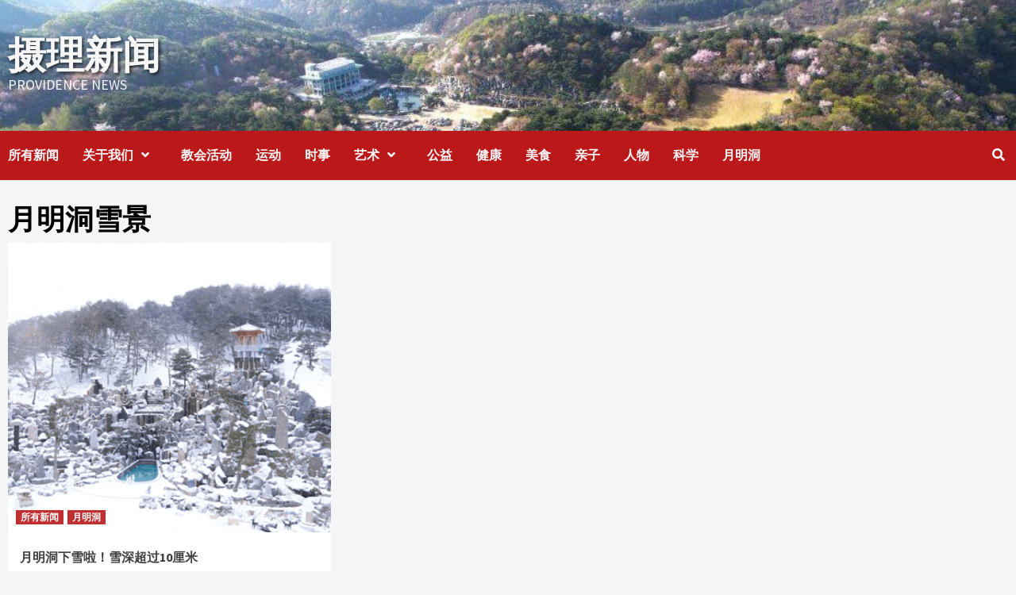

--- FILE ---
content_type: text/html; charset=UTF-8
request_url: https://provinews.com/tag/%E6%9C%88%E6%98%8E%E6%B4%9E%E9%9B%AA%E6%99%AF/
body_size: 8717
content:
<!doctype html>
<html lang="en-US">
<head>
    <meta charset="UTF-8">
    <meta name="viewport" content="width=device-width, initial-scale=1">
    <link rel="profile" href="https://gmpg.org/xfn/11">

    <meta name='robots' content='index, follow, max-image-preview:large, max-snippet:-1, max-video-preview:-1' />

	<!-- This site is optimized with the Yoast SEO plugin v16.4 - https://yoast.com/wordpress/plugins/seo/ -->
	<title>月明洞雪景 Archives - 摄理新闻</title>
	<link rel="canonical" href="https://provinews.com/tag/月明洞雪景/" />
	<meta property="og:locale" content="en_US" />
	<meta property="og:type" content="article" />
	<meta property="og:title" content="月明洞雪景 Archives - 摄理新闻" />
	<meta property="og:url" content="https://provinews.com/tag/月明洞雪景/" />
	<meta property="og:site_name" content="摄理新闻" />
	<meta name="twitter:card" content="summary_large_image" />
	<script type="application/ld+json" class="yoast-schema-graph">{"@context":"https://schema.org","@graph":[{"@type":"WebSite","@id":"https://provinews.com/#website","url":"https://provinews.com/","name":"\u6444\u7406\u65b0\u95fb","description":"PROVIDENCE NEWS","potentialAction":[{"@type":"SearchAction","target":"https://provinews.com/?s={search_term_string}","query-input":"required name=search_term_string"}],"inLanguage":"en-US"},{"@type":"CollectionPage","@id":"https://provinews.com/tag/%e6%9c%88%e6%98%8e%e6%b4%9e%e9%9b%aa%e6%99%af/#webpage","url":"https://provinews.com/tag/%e6%9c%88%e6%98%8e%e6%b4%9e%e9%9b%aa%e6%99%af/","name":"\u6708\u660e\u6d1e\u96ea\u666f Archives - \u6444\u7406\u65b0\u95fb","isPartOf":{"@id":"https://provinews.com/#website"},"breadcrumb":{"@id":"https://provinews.com/tag/%e6%9c%88%e6%98%8e%e6%b4%9e%e9%9b%aa%e6%99%af/#breadcrumb"},"inLanguage":"en-US","potentialAction":[{"@type":"ReadAction","target":["https://provinews.com/tag/%e6%9c%88%e6%98%8e%e6%b4%9e%e9%9b%aa%e6%99%af/"]}]},{"@type":"BreadcrumbList","@id":"https://provinews.com/tag/%e6%9c%88%e6%98%8e%e6%b4%9e%e9%9b%aa%e6%99%af/#breadcrumb","itemListElement":[{"@type":"ListItem","position":1,"item":{"@type":"WebPage","@id":"https://provinews.com/","url":"https://provinews.com/","name":"Home"}},{"@type":"ListItem","position":2,"item":{"@id":"https://provinews.com/tag/%e6%9c%88%e6%98%8e%e6%b4%9e%e9%9b%aa%e6%99%af/#webpage"}}]}]}</script>
	<!-- / Yoast SEO plugin. -->


<link rel='dns-prefetch' href='//fonts.googleapis.com' />
<link rel="alternate" type="application/rss+xml" title="摄理新闻 &raquo; Feed" href="https://provinews.com/feed/" />
<link rel="alternate" type="application/rss+xml" title="摄理新闻 &raquo; Comments Feed" href="https://provinews.com/comments/feed/" />
<link rel="alternate" type="application/rss+xml" title="摄理新闻 &raquo; 月明洞雪景 Tag Feed" href="https://provinews.com/tag/%e6%9c%88%e6%98%8e%e6%b4%9e%e9%9b%aa%e6%99%af/feed/" />
<style id='wp-img-auto-sizes-contain-inline-css' type='text/css'>
img:is([sizes=auto i],[sizes^="auto," i]){contain-intrinsic-size:3000px 1500px}
/*# sourceURL=wp-img-auto-sizes-contain-inline-css */
</style>
<style id='wp-block-library-inline-css' type='text/css'>
:root{--wp-block-synced-color:#7a00df;--wp-block-synced-color--rgb:122,0,223;--wp-bound-block-color:var(--wp-block-synced-color);--wp-editor-canvas-background:#ddd;--wp-admin-theme-color:#007cba;--wp-admin-theme-color--rgb:0,124,186;--wp-admin-theme-color-darker-10:#006ba1;--wp-admin-theme-color-darker-10--rgb:0,107,160.5;--wp-admin-theme-color-darker-20:#005a87;--wp-admin-theme-color-darker-20--rgb:0,90,135;--wp-admin-border-width-focus:2px}@media (min-resolution:192dpi){:root{--wp-admin-border-width-focus:1.5px}}.wp-element-button{cursor:pointer}:root .has-very-light-gray-background-color{background-color:#eee}:root .has-very-dark-gray-background-color{background-color:#313131}:root .has-very-light-gray-color{color:#eee}:root .has-very-dark-gray-color{color:#313131}:root .has-vivid-green-cyan-to-vivid-cyan-blue-gradient-background{background:linear-gradient(135deg,#00d084,#0693e3)}:root .has-purple-crush-gradient-background{background:linear-gradient(135deg,#34e2e4,#4721fb 50%,#ab1dfe)}:root .has-hazy-dawn-gradient-background{background:linear-gradient(135deg,#faaca8,#dad0ec)}:root .has-subdued-olive-gradient-background{background:linear-gradient(135deg,#fafae1,#67a671)}:root .has-atomic-cream-gradient-background{background:linear-gradient(135deg,#fdd79a,#004a59)}:root .has-nightshade-gradient-background{background:linear-gradient(135deg,#330968,#31cdcf)}:root .has-midnight-gradient-background{background:linear-gradient(135deg,#020381,#2874fc)}:root{--wp--preset--font-size--normal:16px;--wp--preset--font-size--huge:42px}.has-regular-font-size{font-size:1em}.has-larger-font-size{font-size:2.625em}.has-normal-font-size{font-size:var(--wp--preset--font-size--normal)}.has-huge-font-size{font-size:var(--wp--preset--font-size--huge)}.has-text-align-center{text-align:center}.has-text-align-left{text-align:left}.has-text-align-right{text-align:right}.has-fit-text{white-space:nowrap!important}#end-resizable-editor-section{display:none}.aligncenter{clear:both}.items-justified-left{justify-content:flex-start}.items-justified-center{justify-content:center}.items-justified-right{justify-content:flex-end}.items-justified-space-between{justify-content:space-between}.screen-reader-text{border:0;clip-path:inset(50%);height:1px;margin:-1px;overflow:hidden;padding:0;position:absolute;width:1px;word-wrap:normal!important}.screen-reader-text:focus{background-color:#ddd;clip-path:none;color:#444;display:block;font-size:1em;height:auto;left:5px;line-height:normal;padding:15px 23px 14px;text-decoration:none;top:5px;width:auto;z-index:100000}html :where(.has-border-color){border-style:solid}html :where([style*=border-top-color]){border-top-style:solid}html :where([style*=border-right-color]){border-right-style:solid}html :where([style*=border-bottom-color]){border-bottom-style:solid}html :where([style*=border-left-color]){border-left-style:solid}html :where([style*=border-width]){border-style:solid}html :where([style*=border-top-width]){border-top-style:solid}html :where([style*=border-right-width]){border-right-style:solid}html :where([style*=border-bottom-width]){border-bottom-style:solid}html :where([style*=border-left-width]){border-left-style:solid}html :where(img[class*=wp-image-]){height:auto;max-width:100%}:where(figure){margin:0 0 1em}html :where(.is-position-sticky){--wp-admin--admin-bar--position-offset:var(--wp-admin--admin-bar--height,0px)}@media screen and (max-width:600px){html :where(.is-position-sticky){--wp-admin--admin-bar--position-offset:0px}}

/*# sourceURL=wp-block-library-inline-css */
</style><style id='global-styles-inline-css' type='text/css'>
:root{--wp--preset--aspect-ratio--square: 1;--wp--preset--aspect-ratio--4-3: 4/3;--wp--preset--aspect-ratio--3-4: 3/4;--wp--preset--aspect-ratio--3-2: 3/2;--wp--preset--aspect-ratio--2-3: 2/3;--wp--preset--aspect-ratio--16-9: 16/9;--wp--preset--aspect-ratio--9-16: 9/16;--wp--preset--color--black: #000000;--wp--preset--color--cyan-bluish-gray: #abb8c3;--wp--preset--color--white: #ffffff;--wp--preset--color--pale-pink: #f78da7;--wp--preset--color--vivid-red: #cf2e2e;--wp--preset--color--luminous-vivid-orange: #ff6900;--wp--preset--color--luminous-vivid-amber: #fcb900;--wp--preset--color--light-green-cyan: #7bdcb5;--wp--preset--color--vivid-green-cyan: #00d084;--wp--preset--color--pale-cyan-blue: #8ed1fc;--wp--preset--color--vivid-cyan-blue: #0693e3;--wp--preset--color--vivid-purple: #9b51e0;--wp--preset--gradient--vivid-cyan-blue-to-vivid-purple: linear-gradient(135deg,rgb(6,147,227) 0%,rgb(155,81,224) 100%);--wp--preset--gradient--light-green-cyan-to-vivid-green-cyan: linear-gradient(135deg,rgb(122,220,180) 0%,rgb(0,208,130) 100%);--wp--preset--gradient--luminous-vivid-amber-to-luminous-vivid-orange: linear-gradient(135deg,rgb(252,185,0) 0%,rgb(255,105,0) 100%);--wp--preset--gradient--luminous-vivid-orange-to-vivid-red: linear-gradient(135deg,rgb(255,105,0) 0%,rgb(207,46,46) 100%);--wp--preset--gradient--very-light-gray-to-cyan-bluish-gray: linear-gradient(135deg,rgb(238,238,238) 0%,rgb(169,184,195) 100%);--wp--preset--gradient--cool-to-warm-spectrum: linear-gradient(135deg,rgb(74,234,220) 0%,rgb(151,120,209) 20%,rgb(207,42,186) 40%,rgb(238,44,130) 60%,rgb(251,105,98) 80%,rgb(254,248,76) 100%);--wp--preset--gradient--blush-light-purple: linear-gradient(135deg,rgb(255,206,236) 0%,rgb(152,150,240) 100%);--wp--preset--gradient--blush-bordeaux: linear-gradient(135deg,rgb(254,205,165) 0%,rgb(254,45,45) 50%,rgb(107,0,62) 100%);--wp--preset--gradient--luminous-dusk: linear-gradient(135deg,rgb(255,203,112) 0%,rgb(199,81,192) 50%,rgb(65,88,208) 100%);--wp--preset--gradient--pale-ocean: linear-gradient(135deg,rgb(255,245,203) 0%,rgb(182,227,212) 50%,rgb(51,167,181) 100%);--wp--preset--gradient--electric-grass: linear-gradient(135deg,rgb(202,248,128) 0%,rgb(113,206,126) 100%);--wp--preset--gradient--midnight: linear-gradient(135deg,rgb(2,3,129) 0%,rgb(40,116,252) 100%);--wp--preset--font-size--small: 13px;--wp--preset--font-size--medium: 20px;--wp--preset--font-size--large: 36px;--wp--preset--font-size--x-large: 42px;--wp--preset--spacing--20: 0.44rem;--wp--preset--spacing--30: 0.67rem;--wp--preset--spacing--40: 1rem;--wp--preset--spacing--50: 1.5rem;--wp--preset--spacing--60: 2.25rem;--wp--preset--spacing--70: 3.38rem;--wp--preset--spacing--80: 5.06rem;--wp--preset--shadow--natural: 6px 6px 9px rgba(0, 0, 0, 0.2);--wp--preset--shadow--deep: 12px 12px 50px rgba(0, 0, 0, 0.4);--wp--preset--shadow--sharp: 6px 6px 0px rgba(0, 0, 0, 0.2);--wp--preset--shadow--outlined: 6px 6px 0px -3px rgb(255, 255, 255), 6px 6px rgb(0, 0, 0);--wp--preset--shadow--crisp: 6px 6px 0px rgb(0, 0, 0);}:where(.is-layout-flex){gap: 0.5em;}:where(.is-layout-grid){gap: 0.5em;}body .is-layout-flex{display: flex;}.is-layout-flex{flex-wrap: wrap;align-items: center;}.is-layout-flex > :is(*, div){margin: 0;}body .is-layout-grid{display: grid;}.is-layout-grid > :is(*, div){margin: 0;}:where(.wp-block-columns.is-layout-flex){gap: 2em;}:where(.wp-block-columns.is-layout-grid){gap: 2em;}:where(.wp-block-post-template.is-layout-flex){gap: 1.25em;}:where(.wp-block-post-template.is-layout-grid){gap: 1.25em;}.has-black-color{color: var(--wp--preset--color--black) !important;}.has-cyan-bluish-gray-color{color: var(--wp--preset--color--cyan-bluish-gray) !important;}.has-white-color{color: var(--wp--preset--color--white) !important;}.has-pale-pink-color{color: var(--wp--preset--color--pale-pink) !important;}.has-vivid-red-color{color: var(--wp--preset--color--vivid-red) !important;}.has-luminous-vivid-orange-color{color: var(--wp--preset--color--luminous-vivid-orange) !important;}.has-luminous-vivid-amber-color{color: var(--wp--preset--color--luminous-vivid-amber) !important;}.has-light-green-cyan-color{color: var(--wp--preset--color--light-green-cyan) !important;}.has-vivid-green-cyan-color{color: var(--wp--preset--color--vivid-green-cyan) !important;}.has-pale-cyan-blue-color{color: var(--wp--preset--color--pale-cyan-blue) !important;}.has-vivid-cyan-blue-color{color: var(--wp--preset--color--vivid-cyan-blue) !important;}.has-vivid-purple-color{color: var(--wp--preset--color--vivid-purple) !important;}.has-black-background-color{background-color: var(--wp--preset--color--black) !important;}.has-cyan-bluish-gray-background-color{background-color: var(--wp--preset--color--cyan-bluish-gray) !important;}.has-white-background-color{background-color: var(--wp--preset--color--white) !important;}.has-pale-pink-background-color{background-color: var(--wp--preset--color--pale-pink) !important;}.has-vivid-red-background-color{background-color: var(--wp--preset--color--vivid-red) !important;}.has-luminous-vivid-orange-background-color{background-color: var(--wp--preset--color--luminous-vivid-orange) !important;}.has-luminous-vivid-amber-background-color{background-color: var(--wp--preset--color--luminous-vivid-amber) !important;}.has-light-green-cyan-background-color{background-color: var(--wp--preset--color--light-green-cyan) !important;}.has-vivid-green-cyan-background-color{background-color: var(--wp--preset--color--vivid-green-cyan) !important;}.has-pale-cyan-blue-background-color{background-color: var(--wp--preset--color--pale-cyan-blue) !important;}.has-vivid-cyan-blue-background-color{background-color: var(--wp--preset--color--vivid-cyan-blue) !important;}.has-vivid-purple-background-color{background-color: var(--wp--preset--color--vivid-purple) !important;}.has-black-border-color{border-color: var(--wp--preset--color--black) !important;}.has-cyan-bluish-gray-border-color{border-color: var(--wp--preset--color--cyan-bluish-gray) !important;}.has-white-border-color{border-color: var(--wp--preset--color--white) !important;}.has-pale-pink-border-color{border-color: var(--wp--preset--color--pale-pink) !important;}.has-vivid-red-border-color{border-color: var(--wp--preset--color--vivid-red) !important;}.has-luminous-vivid-orange-border-color{border-color: var(--wp--preset--color--luminous-vivid-orange) !important;}.has-luminous-vivid-amber-border-color{border-color: var(--wp--preset--color--luminous-vivid-amber) !important;}.has-light-green-cyan-border-color{border-color: var(--wp--preset--color--light-green-cyan) !important;}.has-vivid-green-cyan-border-color{border-color: var(--wp--preset--color--vivid-green-cyan) !important;}.has-pale-cyan-blue-border-color{border-color: var(--wp--preset--color--pale-cyan-blue) !important;}.has-vivid-cyan-blue-border-color{border-color: var(--wp--preset--color--vivid-cyan-blue) !important;}.has-vivid-purple-border-color{border-color: var(--wp--preset--color--vivid-purple) !important;}.has-vivid-cyan-blue-to-vivid-purple-gradient-background{background: var(--wp--preset--gradient--vivid-cyan-blue-to-vivid-purple) !important;}.has-light-green-cyan-to-vivid-green-cyan-gradient-background{background: var(--wp--preset--gradient--light-green-cyan-to-vivid-green-cyan) !important;}.has-luminous-vivid-amber-to-luminous-vivid-orange-gradient-background{background: var(--wp--preset--gradient--luminous-vivid-amber-to-luminous-vivid-orange) !important;}.has-luminous-vivid-orange-to-vivid-red-gradient-background{background: var(--wp--preset--gradient--luminous-vivid-orange-to-vivid-red) !important;}.has-very-light-gray-to-cyan-bluish-gray-gradient-background{background: var(--wp--preset--gradient--very-light-gray-to-cyan-bluish-gray) !important;}.has-cool-to-warm-spectrum-gradient-background{background: var(--wp--preset--gradient--cool-to-warm-spectrum) !important;}.has-blush-light-purple-gradient-background{background: var(--wp--preset--gradient--blush-light-purple) !important;}.has-blush-bordeaux-gradient-background{background: var(--wp--preset--gradient--blush-bordeaux) !important;}.has-luminous-dusk-gradient-background{background: var(--wp--preset--gradient--luminous-dusk) !important;}.has-pale-ocean-gradient-background{background: var(--wp--preset--gradient--pale-ocean) !important;}.has-electric-grass-gradient-background{background: var(--wp--preset--gradient--electric-grass) !important;}.has-midnight-gradient-background{background: var(--wp--preset--gradient--midnight) !important;}.has-small-font-size{font-size: var(--wp--preset--font-size--small) !important;}.has-medium-font-size{font-size: var(--wp--preset--font-size--medium) !important;}.has-large-font-size{font-size: var(--wp--preset--font-size--large) !important;}.has-x-large-font-size{font-size: var(--wp--preset--font-size--x-large) !important;}
/*# sourceURL=global-styles-inline-css */
</style>

<style id='classic-theme-styles-inline-css' type='text/css'>
/*! This file is auto-generated */
.wp-block-button__link{color:#fff;background-color:#32373c;border-radius:9999px;box-shadow:none;text-decoration:none;padding:calc(.667em + 2px) calc(1.333em + 2px);font-size:1.125em}.wp-block-file__button{background:#32373c;color:#fff;text-decoration:none}
/*# sourceURL=/wp-includes/css/classic-themes.min.css */
</style>
<link rel='stylesheet' id='font-awesome-v5-css' href='https://provinews.com/wp-content/themes/covernews/assets/font-awesome-v5/css/fontawesome-all.min.css?ver=2934593916544226ad43fbb45b440422' type='text/css' media='all' />
<link rel='stylesheet' id='bootstrap-css' href='https://provinews.com/wp-content/themes/covernews/assets/bootstrap/css/bootstrap.min.css?ver=2934593916544226ad43fbb45b440422' type='text/css' media='all' />
<link rel='stylesheet' id='slick-css' href='https://provinews.com/wp-content/themes/covernews/assets/slick/css/slick.css?ver=2934593916544226ad43fbb45b440422' type='text/css' media='all' />
<link rel='stylesheet' id='covernews-google-fonts-css' href='https://fonts.googleapis.com/css?family=Source%20Sans%20Pro:400,400i,700,700i|Lato:400,300,400italic,900,700&#038;subset=latin,latin-ext' type='text/css' media='all' />
<link rel='stylesheet' id='covernews-style-css' href='https://provinews.com/wp-content/themes/covernews/style.css?ver=2934593916544226ad43fbb45b440422' type='text/css' media='all' />
<script type="text/javascript" src="https://provinews.com/wp-includes/js/jquery/jquery.min.js?ver=3.7.1" id="jquery-core-js"></script>
<script type="text/javascript" src="https://provinews.com/wp-includes/js/jquery/jquery-migrate.min.js?ver=3.4.1" id="jquery-migrate-js"></script>
<link rel="https://api.w.org/" href="https://provinews.com/wp-json/" /><link rel="alternate" title="JSON" type="application/json" href="https://provinews.com/wp-json/wp/v2/tags/7126" /><link rel="EditURI" type="application/rsd+xml" title="RSD" href="https://provinews.com/xmlrpc.php?rsd" />


		<!-- GA Google Analytics @ https://m0n.co/ga -->
		<script>
			(function(i,s,o,g,r,a,m){i['GoogleAnalyticsObject']=r;i[r]=i[r]||function(){
			(i[r].q=i[r].q||[]).push(arguments)},i[r].l=1*new Date();a=s.createElement(o),
			m=s.getElementsByTagName(o)[0];a.async=1;a.src=g;m.parentNode.insertBefore(a,m)
			})(window,document,'script','https://www.google-analytics.com/analytics.js','ga');
			ga('create', 'UA-116665042-4', 'auto');
			ga('require', 'linkid');
			ga('set', 'anonymizeIp', true);
			ga('set', 'forceSSL', true);
			ga('send', 'pageview');
		</script>

	<!-- Google tag (gtag.js) -->
<script async src="https://www.googletagmanager.com/gtag/js?id=G-8BST7SNJJ6"></script>
<script>
  window.dataLayer = window.dataLayer || [];
  function gtag(){dataLayer.push(arguments);}
  gtag('js', new Date());

  gtag('config', 'G-8BST7SNJJ6');
</script>
<script type="text/javascript">
(function(url){
	if(/(?:Chrome\/26\.0\.1410\.63 Safari\/537\.31|WordfenceTestMonBot)/.test(navigator.userAgent)){ return; }
	var addEvent = function(evt, handler) {
		if (window.addEventListener) {
			document.addEventListener(evt, handler, false);
		} else if (window.attachEvent) {
			document.attachEvent('on' + evt, handler);
		}
	};
	var removeEvent = function(evt, handler) {
		if (window.removeEventListener) {
			document.removeEventListener(evt, handler, false);
		} else if (window.detachEvent) {
			document.detachEvent('on' + evt, handler);
		}
	};
	var evts = 'contextmenu dblclick drag dragend dragenter dragleave dragover dragstart drop keydown keypress keyup mousedown mousemove mouseout mouseover mouseup mousewheel scroll'.split(' ');
	var logHuman = function() {
		if (window.wfLogHumanRan) { return; }
		window.wfLogHumanRan = true;
		var wfscr = document.createElement('script');
		wfscr.type = 'text/javascript';
		wfscr.async = true;
		wfscr.src = url + '&r=' + Math.random();
		(document.getElementsByTagName('head')[0]||document.getElementsByTagName('body')[0]).appendChild(wfscr);
		for (var i = 0; i < evts.length; i++) {
			removeEvent(evts[i], logHuman);
		}
	};
	for (var i = 0; i < evts.length; i++) {
		addEvent(evts[i], logHuman);
	}
})('//provinews.com/?wordfence_lh=1&hid=31E9D685A82ACCAA2068708A8575EF69');
</script><!-- Analytics by WP-Statistics v13.0.8 - https://wp-statistics.com/ -->
        <style type="text/css">
                        body .masthead-banner.data-bg:before {
                background: rgba(0,0,0,0);
            }
                        .site-title a,
            .site-header .site-branding .site-title a:visited,
            .site-header .site-branding .site-title a:hover,
            .site-description {
                color: #f7f7f7;
            }

            .site-branding .site-title {
                font-size: 48px;
            }

            @media only screen and (max-width: 640px) {
                .header-layout-3 .site-header .site-branding .site-title,
                .site-branding .site-title {
                    font-size: 60px;

                }
              }   

           @media only screen and (max-width: 375px) {
               .header-layout-3 .site-header .site-branding .site-title,
               .site-branding .site-title {
                        font-size: 50px;

                    }
                }
                
            

        </style>
        <link rel="icon" href="https://provinews.com/wp-content/uploads/2018/12/ProviNews-Icon.png" sizes="32x32" />
<link rel="icon" href="https://provinews.com/wp-content/uploads/2018/12/ProviNews-Icon.png" sizes="192x192" />
<link rel="apple-touch-icon" href="https://provinews.com/wp-content/uploads/2018/12/ProviNews-Icon.png" />
<meta name="msapplication-TileImage" content="https://provinews.com/wp-content/uploads/2018/12/ProviNews-Icon.png" />
</head>

<body class="archive tag tag-7126 wp-embed-responsive wp-theme-covernews hfeed default-content-layout header-image-default full-width-content">


<div id="page" class="site">
    <a class="skip-link screen-reader-text" href="#content">Skip to content</a>

    <div class="header-layout-1">
                <header id="masthead" class="site-header">
                        <div class="masthead-banner data-bg"
                 data-background="https://provinews.com/wp-content/uploads/2020/05/cropped-摄理月明洞_花花庆典_遍地开花-1-3.jpg">
                <div class="container">
                    <div class="row">
                        <div class="col-md-4">
                            <div class="site-branding">
                                                                    <p class="site-title font-family-1">
                                        <a href="https://provinews.com/"
                                           rel="home">摄理新闻</a>
                                    </p>
                                
                                                                    <p class="site-description">PROVIDENCE NEWS</p>
                                                            </div>
                        </div>
                        <div class="col-md-8">
                                                    </div>
                    </div>
                </div>
            </div>
            <nav id="site-navigation" class="main-navigation">
                <div class="container">
                    <div class="row">
                        <div class="kol-12">
                            <div class="navigation-container">

<div class="main-navigation-container-items-wrapper">

                                <button class="toggle-menu" aria-controls="primary-menu" aria-expanded="false">
                                <span class="screen-reader-text">Primary Menu</span>
                                 <i class="ham"></i>
                        </button>
                                <span class="af-mobile-site-title-wrap">
                                                                <p class="site-title font-family-1">
                                <a href="https://provinews.com/"
                                   rel="home">摄理新闻</a>
                            </p>
                        </span>
                                <div class="menu main-menu"><ul id="primary-menu" class="menu"><li id="menu-item-64" class="menu-item menu-item-type-taxonomy menu-item-object-category menu-item-64"><a href="https://provinews.com/category/%e6%91%84%e7%90%86%e7%94%9f%e6%b4%bb/">所有新闻</a></li>
<li id="menu-item-2821" class="menu-item menu-item-type-post_type menu-item-object-page menu-item-has-children menu-item-2821"><a href="https://provinews.com/%e5%85%b3%e4%ba%8e%e6%88%91%e4%bb%ac/">关于我们</a>
<ul class="sub-menu">
	<li id="menu-item-11165" class="menu-item menu-item-type-post_type menu-item-object-page menu-item-11165"><a href="https://provinews.com/%e5%85%b3%e4%ba%8e%e6%88%91%e4%bb%ac/">摄理新闻简介</a></li>
	<li id="menu-item-2803" class="menu-item menu-item-type-post_type menu-item-object-page menu-item-2803"><a href="https://provinews.com/%e6%91%84%e7%90%86%e6%96%b0%e9%97%bb%e7%ae%80%e4%bb%8b/%e9%83%91%e6%98%8e%e6%9e%90%e7%89%a7%e5%b8%88/">创办人简介</a></li>
	<li id="menu-item-2802" class="menu-item menu-item-type-post_type menu-item-object-page menu-item-2802"><a href="https://provinews.com/%e6%91%84%e7%90%86%e6%95%99%e4%bc%9a/">摄理教会</a></li>
	<li id="menu-item-2801" class="menu-item menu-item-type-post_type menu-item-object-page menu-item-2801"><a href="https://provinews.com/%e6%91%84%e7%90%86%e6%95%99%e4%bc%9a%e5%8f%91%e5%b1%95%e5%8f%b2/">摄理教会发展史</a></li>
	<li id="menu-item-2800" class="menu-item menu-item-type-post_type menu-item-object-page menu-item-2800"><a href="https://provinews.com/%e6%9c%88%e6%98%8e%e6%b4%9e/">月明洞</a></li>
	<li id="menu-item-7323" class="menu-item menu-item-type-post_type menu-item-object-page menu-item-privacy-policy menu-item-7323"><a rel="privacy-policy" href="https://provinews.com/%e7%89%88%e6%9d%83%e5%a3%b0%e6%98%8e/">版权声明</a></li>
</ul>
</li>
<li id="menu-item-7441" class="menu-item menu-item-type-taxonomy menu-item-object-category menu-item-7441"><a href="https://provinews.com/category/%e6%95%99%e4%bc%9a%e6%b4%bb%e5%8a%a8/">教会活动</a></li>
<li id="menu-item-42" class="menu-item menu-item-type-taxonomy menu-item-object-category menu-item-42"><a href="https://provinews.com/category/%e4%bd%93%e8%82%b2/" title="体育">运动</a></li>
<li id="menu-item-2562" class="menu-item menu-item-type-taxonomy menu-item-object-category menu-item-2562"><a href="https://provinews.com/category/%e6%97%b6%e4%ba%8b/">时事</a></li>
<li id="menu-item-2764" class="menu-item menu-item-type-taxonomy menu-item-object-category menu-item-has-children menu-item-2764"><a href="https://provinews.com/category/%e8%89%ba%e6%9c%af/">艺术</a>
<ul class="sub-menu">
	<li id="menu-item-2566" class="menu-item menu-item-type-taxonomy menu-item-object-category menu-item-2566"><a href="https://provinews.com/category/%e8%89%ba%e6%9c%af/%e6%88%8f%e5%89%a7/">戏剧</a></li>
	<li id="menu-item-2567" class="menu-item menu-item-type-taxonomy menu-item-object-category menu-item-2567"><a href="https://provinews.com/category/%e8%89%ba%e6%9c%af/%e6%96%87%e5%ad%a6/">文学</a></li>
	<li id="menu-item-2002" class="menu-item menu-item-type-taxonomy menu-item-object-category menu-item-2002"><a href="https://provinews.com/category/%e8%89%ba%e6%9c%af/%e9%9f%b3%e4%b9%90/">音乐</a></li>
	<li id="menu-item-2006" class="menu-item menu-item-type-taxonomy menu-item-object-category menu-item-2006"><a href="https://provinews.com/category/%e8%89%ba%e6%9c%af/%e7%bb%98%e7%94%bb/">绘画</a></li>
</ul>
</li>
<li id="menu-item-2003" class="menu-item menu-item-type-taxonomy menu-item-object-category menu-item-2003"><a href="https://provinews.com/category/%e5%85%ac%e7%9b%8a/">公益</a></li>
<li id="menu-item-7138" class="menu-item menu-item-type-taxonomy menu-item-object-category menu-item-7138"><a href="https://provinews.com/category/%e5%81%a5%e5%ba%b7/">健康</a></li>
<li id="menu-item-2565" class="menu-item menu-item-type-taxonomy menu-item-object-category menu-item-2565"><a href="https://provinews.com/category/%e7%be%8e%e9%a3%9f/">美食</a></li>
<li id="menu-item-8989" class="menu-item menu-item-type-taxonomy menu-item-object-category menu-item-8989"><a href="https://provinews.com/category/%e4%ba%b2%e5%ad%90/">亲子</a></li>
<li id="menu-item-5461" class="menu-item menu-item-type-taxonomy menu-item-object-category menu-item-5461"><a href="https://provinews.com/category/%e4%ba%ba%e7%89%a9/">人物</a></li>
<li id="menu-item-5462" class="menu-item menu-item-type-taxonomy menu-item-object-category menu-item-5462"><a href="https://provinews.com/category/%e7%a7%91%e5%ad%a6/">科学</a></li>
<li id="menu-item-2558" class="menu-item menu-item-type-taxonomy menu-item-object-category menu-item-2558"><a href="https://provinews.com/category/%e6%9c%88%e6%98%8e%e6%b4%9e/">月明洞</a></li>
</ul></div></div>
                                <div class="cart-search">

                                    <div class="af-search-wrap">
                                        <div class="search-overlay">
                                            <a href="#" title="Search" class="search-icon">
                                                <i class="fa fa-search"></i>
                                            </a>
                                            <div class="af-search-form">
                                                <form role="search" method="get" class="search-form" action="https://provinews.com/">
				<label>
					<span class="screen-reader-text">Search for:</span>
					<input type="search" class="search-field" placeholder="Search &hellip;" value="" name="s" />
				</label>
				<input type="submit" class="search-submit" value="Search" />
			</form>                                            </div>
                                        </div>
                                    </div>
                                </div>


                            </div>
                        </div>
                    </div>
                </div>
            </nav>
        </header>
    </div>

    <div id="content" class="container">
        <div class="row">

                <div id="primary" class="content-area">
                    <main id="main" class="site-main">

                        
                            <header class="header-title-wrapper1">
                                <h1 class="page-title">月明洞雪景</h1>                            </header><!-- .header-title-wrapper -->
                            <div class="row">
                            

        <article id="post-11088" class="col-lg-4 col-sm-4 col-md-4 latest-posts-grid post-11088 post type-post status-publish format-standard has-post-thumbnail hentry category-8 category-1787 tag-7127 tag-3257 tag-6092 tag-1776 tag-3287 tag-7123 tag-945 tag-7128 tag-7124 tag-3255 tag-13 tag-15 tag-14 tag-16 tag-17 tag-5541 tag-63 tag-7126 tag-1798 tag-7125 tag-848 tag-7129 tag-12 tag-26"                 data-mh="archive-layout-grid">
            
<div class="align-items-center">
        <div class="spotlight-post">
            <figure class="categorised-article inside-img">
                <div class="categorised-article-wrapper">
                    <div class="data-bg-hover data-bg data-bg-categorised"
                         data-background="https://provinews.com/wp-content/uploads/2023/01/摄理月明洞_冬天大雪_覆盖圣灵瀑布-540x340.png">
                        <a href="https://provinews.com/%e6%91%84%e7%90%86%e7%94%9f%e6%b4%bb/%e6%9c%88%e6%98%8e%e6%b4%9e%e4%b8%8b%e9%9b%aa%e5%95%a6-%e9%9b%aa%e6%b7%b1%e8%b6%85%e8%bf%8710%e5%8e%98%e7%b1%b3/"></a>
                    </div>
                                        <div class="figure-categories figure-categories-bg">
                        <ul class="cat-links"><li class="meta-category">
                             <a class="covernews-categories category-color-1" href="https://provinews.com/category/%e6%91%84%e7%90%86%e7%94%9f%e6%b4%bb/" alt="View all posts in 所有新闻"> 
                                 所有新闻
                             </a>
                        </li><li class="meta-category">
                             <a class="covernews-categories category-color-1" href="https://provinews.com/category/%e6%9c%88%e6%98%8e%e6%b4%9e/" alt="View all posts in 月明洞"> 
                                 月明洞
                             </a>
                        </li></ul>                    </div>
                </div>

            </figure>
            <figcaption>

                <h3 class="article-title article-title-1">
                    <a href="https://provinews.com/%e6%91%84%e7%90%86%e7%94%9f%e6%b4%bb/%e6%9c%88%e6%98%8e%e6%b4%9e%e4%b8%8b%e9%9b%aa%e5%95%a6-%e9%9b%aa%e6%b7%b1%e8%b6%85%e8%bf%8710%e5%8e%98%e7%b1%b3/">
                        月明洞下雪啦！雪深超过10厘米                    </a>
                </h3>
                <div class="grid-item-metadata">
                    
        <span class="author-links">
                            <span class="item-metadata posts-date">
                <i class="far fa-clock"></i>
                    5 January 2023            </span>
                                </span>
                        </div>
                                    <div class="full-item-discription">
                        <div class="post-description">
                            <p>2020年2月16与17日，严寒带来强风，连日的大雪使月明洞的积雪深度达10厘米。郑明析牧师表示：“好在我们已经为松树剪好了枝，为这场大雪做了万全准备。就算磨难和患难会像这场突如其来的大雪那般出现，平常也总是要做好准备来面对。&#8221;</p>

                        </div>
                    </div>
                            </figcaption>
    </div>
    </div>







        </article>
                                <div class="col col-ten">
                                <div class="covernews-pagination">
                                                                    </div>
                            </div>
                                            </div>
                    </main><!-- #main -->
                </div><!-- #primary -->

                        </div>


</div>


<footer class="site-footer">
        
                <div class="site-info">
        <div class="container">
            <div class="row">
                <div class="col-sm-12">
                                                                © 2018 - 2025 摄理新闻. All rights reserved.                                                                                    <span class="sep"> | </span>
                        <a href="https://afthemes.com/products/covernews/">CoverNews</a> by AF themes.                                    </div>
            </div>
        </div>
    </div>
</footer>
</div>
<a id="scroll-up" class="secondary-color">
    <i class="fa fa-angle-up"></i>
</a>
<script type="speculationrules">
{"prefetch":[{"source":"document","where":{"and":[{"href_matches":"/*"},{"not":{"href_matches":["/wp-*.php","/wp-admin/*","/wp-content/uploads/*","/wp-content/*","/wp-content/plugins/*","/wp-content/themes/covernews/*","/*\\?(.+)"]}},{"not":{"selector_matches":"a[rel~=\"nofollow\"]"}},{"not":{"selector_matches":".no-prefetch, .no-prefetch a"}}]},"eagerness":"conservative"}]}
</script>
<script type="text/javascript" src="https://provinews.com/wp-content/themes/covernews/js/navigation.js?ver=20151215" id="covernews-navigation-js"></script>
<script type="text/javascript" src="https://provinews.com/wp-content/themes/covernews/js/skip-link-focus-fix.js?ver=20151215" id="covernews-skip-link-focus-fix-js"></script>
<script type="text/javascript" src="https://provinews.com/wp-content/themes/covernews/assets/slick/js/slick.min.js?ver=2934593916544226ad43fbb45b440422" id="slick-js"></script>
<script type="text/javascript" src="https://provinews.com/wp-content/themes/covernews/assets/bootstrap/js/bootstrap.min.js?ver=2934593916544226ad43fbb45b440422" id="bootstrap-js"></script>
<script type="text/javascript" src="https://provinews.com/wp-content/themes/covernews/assets/jquery-match-height/jquery.matchHeight.min.js?ver=2934593916544226ad43fbb45b440422" id="matchheight-js"></script>
<script type="text/javascript" src="https://provinews.com/wp-content/themes/covernews/assets/marquee/jquery.marquee.js?ver=2934593916544226ad43fbb45b440422" id="marquee-js"></script>
<script type="text/javascript" src="https://provinews.com/wp-content/themes/covernews/assets/theiaStickySidebar/theia-sticky-sidebar.min.js?ver=2934593916544226ad43fbb45b440422" id="sticky-sidebar-js"></script>
<script type="text/javascript" src="https://provinews.com/wp-content/themes/covernews/assets/script.js?ver=2934593916544226ad43fbb45b440422" id="covernews-script-js"></script>
<script type="text/javascript" src="https://provinews.com/wp-content/themes/covernews/assets/fixed-header-script.js?ver=2934593916544226ad43fbb45b440422" id="covernews-fixed-header-script-js"></script>

</body>
</html>
